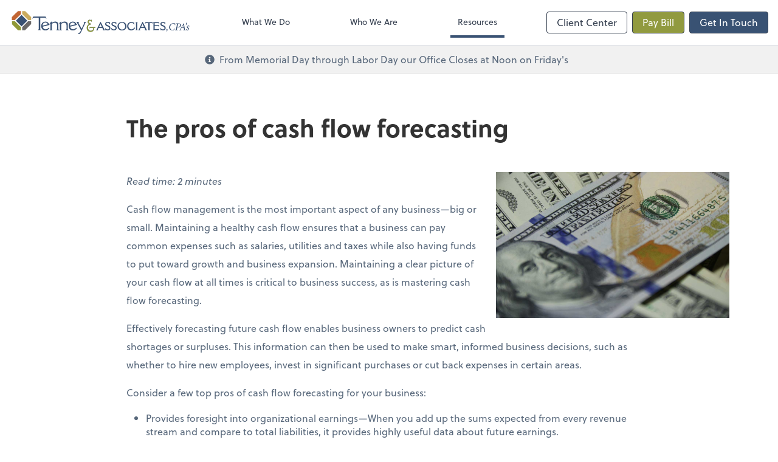

--- FILE ---
content_type: text/html; charset=UTF-8
request_url: https://www.tenneycpa.net/resources/quick-reads/the-pros-of-cash-flow-forecasting
body_size: 9104
content:
<!DOCTYPE html>
<html lang="en">

<head>
  <meta charset="utf-8">
  <meta name="viewport" content="width=device-width, initial-scale=1, shrink-to-fit=no">
  <meta http-equiv="x-ua-compatible" content="ie=edge">
  <meta http-equiv="Content-Security-Policy" script-src='unsafe-inline'>


      <title>The pros of cash flow forecasting | Tenney &amp; Associates, CPA&#039;s</title>
<meta name="description" content="Cash flow management is the most important aspect of any business—big or small. Consider a few top pros of cash flow forecasting for your business.">
<link rel="canonical" href="https://www.tenneycpa.net/resources/quick-reads/the-pros-of-cash-flow-forecasting" />

        <meta property="og:siteName" content="Tenney &amp; Associates, CPA&#039;s" />
    <meta property="og:url" content="https://www.tenneycpa.net/resources/quick-reads/the-pros-of-cash-flow-forecasting"/>
    <meta property="og:type" content="website" />
    <meta property="og:title" content="The pros of cash flow forecasting"/>
    <meta property="og:description" content="Cash flow management is the most important aspect of any business—big or small. Consider a few top pros of cash flow forecasting for your business." />
            <meta property="og:image" content="https://res.cloudinary.com/rootworks/image/upload/c_pad,h_800,w_1400/b_rgb:ffffff,c_lpad,f_auto,h_630,w_1200/v1/firms/firm-55817480/tenney-social-image-2021_btre8l" />
        <meta property="og:image:width" content="1200" />
    <meta property="og:image:height" content="630" />


        <meta name="twitter:card" content="summary_large_image" />
    <meta name="twitter:url" content="https://www.tenneycpa.net/resources/quick-reads/the-pros-of-cash-flow-forecasting" />
    <meta name="twitter:title" content="The pros of cash flow forecasting" />
    <meta name="twitter:description" content="Cash flow management is the most important aspect of any business. Consider a few top pros of cash flow forecasting." />
            <meta name="twitter:image" content="https://res.cloudinary.com/rootworks/image/upload/c_pad,h_800,w_1400/b_rgb:ffffff,c_lpad,f_auto,h_630,w_1200/v1/firms/firm-55817480/tenney-social-image-2021_btre8l" />
    
    <meta name="csrf-token" content="">

    <link rel="icon"
    href="https://res.cloudinary.com/rootworks/image/upload/c_fill,h_64,w_64/v1/firms/firm-55817480/tenney-favicon_yy9frm.ico">
  
  
  
        <link rel="stylesheet" href="https://use.typekit.net/ybq4hkh.css">
      <link rel="stylesheet" href="/css/rw-2020.css?id=479b81aab7c585069c81814ae2fd55e6">
  
  <style>
        /* .text-primary, .nav-main .level-1.active { color: #395273; } */
        .text-primary { color: #395273; }
        .nav-anchor-1.active, .nav-anchor-1.active-tree,
        .nav-anchor-1:hover, .nav-anchor-1:active, .border-primary { border-color: #395273; }
        .border-t-primary { border-top-color: #395273; }
        .bg-primary.bg-offset { background-color: transparent; }
        .cards .teaser .inner.border-primary::before { border-top-color: #395273 !important; }
        .bg-primary, .bg-primary.bg-offset::before, .img-box::before { background-color: #395273; }

        .btn-primary {background-color: #395273;}
        .text-primary {color: #395273 !important;}
    </style>

    <style>
        .text-accent, .checkmarks li::before, .dashes li::before { color: #919a3f !important; }
        .bg-accent, .bg-secondary { background-color: #919a3f; }
        .cards .teaser .inner::before { border-top-color: #919a3f !important; }
        .prospect-form { border-bottom-color: #919a3f; }
        .bg-accent { background-color: #919a3f; }

        .btn-secondary { background-color: #919a3f !important; }
        .btn-secondary.btn-hollow { color: #919a3f; border-color: #919a3f; }
        .text-secondary {color: #919a3f !important;}
        .hero-container .btn-secondary {border-color: #919a3f}
    </style>

    <style>
        .bg-third, .btn-third { background-color: #C26533 !important; }
        .cards .teaser .inner.border-third::before { border-top-color: #C26533 !important; }
        .btn-third.btn-hollow { color: #C26533; border-color: #C26533; }

        .text-third {color: #C26533 !important;}
        .hero-container .btn-third {border-color: }
    </style>


    <style>
        .bg-fourth, .btn-fourth { background-color: #CBAB5F !important; }
        .cards .teaser .inner.border-fourth::before { border-top-color: #CBAB5F !important; }
        .btn-fourth.btn-hollow { color: #CBAB5F; border-color: #CBAB5F; }
        .text-fourth {color: #CBAB5F !important;}
        .hero-container .btn-fourth {border-color: }
    </style>


 
    <!-- Font Overrides -->
    <style>
        
                body {
                    font-family: ;
                    font-size: ;
                    font-weight: ;
                }
                #header {
                    font-style: normal;
                    font-weight: 400;
                    font-family: soleil, sans-serif;
                    font-size: 14px; // Came from the rw-2020.css
                }    
            h1, .h1 {font-family: soleil, sans-serif;}h2, .h2 {font-family: soleil, sans-serif;}h3, .h3 {font-family: soleil, sans-serif;}h4, .h4 {font-family: soleil, sans-serif;}h5, .h5 {font-family: soleil, sans-serif;}h6, .h6 {font-family: soleil, sans-serif;}
                h2.section-pre-title {
                    font-family: ;
                    font-size: ;
                    font-weight: ;
                }.title-white .text-primary { color: rgb(255 255 255 / var(--tw-text-opacity)) !important }
    </style>
  <!-- Google Site Tag -->
        <script async src="https://www.googletagmanager.com/gtag/js?id=G-VVH8Q4KZKH"></script>
        <script>
            window.dataLayer = window.dataLayer || [];
            function gtag(){dataLayer.push(arguments);}
            gtag('js', new Date());

            gtag('config', 'G-VVH8Q4KZKH');
        </script>
        <!-- End Google Analytics -->
      
    </head>

  
  <body class="has-announcement ">

  <header id="header" x-data="{ showMobileNav: false, showApps: false }">
        <div class="border-b-2 bg-white z-20 relative">
        <div class="flex justify-between items-center max-width mx-auto relative">
                            <h1 class="site-name my-0 py-4">
                    <a href="/" aria-label="Return to Tenney &amp; Associates, CPA&#039;s home page">
                        <div id="header-svg"><?xml version="1.0" encoding="utf-8"?>
<!-- Generator: Adobe Illustrator 25.2.3, SVG Export Plug-In . SVG Version: 6.00 Build 0)  -->
<svg version="1.1" id="Layer_1" xmlns="http://www.w3.org/2000/svg" xmlns:xlink="http://www.w3.org/1999/xlink" x="0px" y="0px"
	 viewBox="0 0 325.2 45.9" style="enable-background:new 0 0 325.2 45.9;" xml:space="preserve">
<style type="text/css">
	.st0{fill:#395173;}
	.st1{fill:#909938;}
	.st2{fill:#CBAB5E;}
	.st3{fill:#C26533;}
	.st4{fill:#6A6868;}
</style>
<g>
	
		<rect x="13.9" y="12.5" transform="matrix(0.7071 -0.7071 0.7071 0.7071 -7.7741 20.6715)" class="st0" width="14.4" height="14.4"/>
	<polygon class="st1" points="20,31.4 20,36.8 14.7,36.8 3.9,25.9 3.9,20.6 9.2,20.6 	"/>
	<polygon class="st2" points="22.1,2.4 22.1,7.7 32.9,18.5 38.2,18.5 38.2,13.2 27.4,2.4 	"/>
	<polygon class="st3" points="14.7,2.4 3.8,13.2 3.8,18.5 9.2,18.5 20,7.7 20,2.4 	"/>
	<polygon class="st4" points="32.9,20.6 22.1,31.4 22.1,36.8 27.4,36.8 38.2,25.9 38.2,20.6 	"/>
</g>
<g>
	<path class="st0" d="M42,12.3h21.8l1.8,3.6H65c-0.7-0.9-1.9-1.5-2.9-1.5h-7.8v20c0,0.8,0.4,1.6,1.3,1.8v0.5h-5.2v-0.5
		c0.7-0.2,1.2-0.7,1.2-1.4V14.4h-7.4c-1.7,0-2.7,0.7-3.4,1.5h-0.6L42,12.3z"/>
	<path class="st0" d="M67.8,26.3c-0.7-1.8-2.1-3.3-4.3-3.3c-3.1,0-5,2.6-4.9,5.6L67.8,26.3z M70.8,33.2c-2,2.8-4.3,4.1-7.2,4.1
		c-4.6,0-7.5-3.4-7.5-8.1c0-5,3.5-7.8,7.5-7.8c2,0,3.6,0.6,4.7,1.8c1.7,1.6,1.5,2.8,2.5,3.2l0.2,0.9l-12.2,3.2
		c0.4,3,2.8,4.7,5.2,4.7c2.2,0,4-1.1,5.6-3L70.8,33.2z"/>
	<path class="st0" d="M75,23.7c1.3-1.1,3.6-2.4,6-2.4c1.8,0,3.5,0.7,4.5,1.6c0.9,0.9,1.3,2.2,1.3,3.8v7.8c0,0.9,0.3,1.6,1.2,1.8v0.5
		h-4.9v-0.5c0.9-0.2,1.3-0.9,1.3-1.9v-6.7c0-1.5-0.3-4.3-4.2-4.3c-1.6,0-3.7,0.8-5.2,2.1v9.1c0,0.9,0.3,1.6,1.2,1.8v0.5h-4.9v-0.5
		c0.7,0,1.3-0.8,1.3-1.6V26c0-0.8-0.5-1.4-1.3-1.5V24c1-0.5,2.3-1.6,3.1-2.7H75V23.7z"/>
	<path class="st0" d="M91.8,23.7c1.3-1.1,3.6-2.4,6-2.4c1.8,0,3.5,0.7,4.5,1.6c0.9,0.9,1.3,2.2,1.3,3.8v7.8c0,0.9,0.3,1.6,1.2,1.8
		v0.5h-4.9v-0.5c0.9-0.2,1.3-0.9,1.3-1.9v-6.7c0-1.5-0.3-4.3-4.2-4.3c-1.6,0-3.7,0.8-5.2,2.1v9.1c0,0.9,0.3,1.6,1.2,1.8v0.5h-4.9
		v-0.5c0.7,0,1.3-0.8,1.3-1.6V26c0-0.8-0.5-1.4-1.3-1.5V24c1-0.5,2.3-1.6,3.1-2.7h0.5V23.7z"/>
	<path class="st0" d="M116.7,26.3c-0.7-1.8-2.1-3.3-4.3-3.3c-3.1,0-5,2.6-4.9,5.6L116.7,26.3z M119.7,33.2c-2,2.8-4.3,4.1-7.2,4.1
		c-4.6,0-7.5-3.4-7.5-8.1c0-5,3.5-7.8,7.5-7.8c2,0,3.6,0.6,4.7,1.8c1.7,1.6,1.5,2.8,2.5,3.2l0.2,0.9l-12.2,3.2
		c0.4,3,2.8,4.7,5.2,4.7c2.2,0,4-1.1,5.6-3L119.7,33.2z"/>
	<path class="st0" d="M118.8,21.9h4.7v0.5c-0.7,0.2-0.9,0.7-0.9,1.1c0,0.3,0.1,0.7,0.3,1l5.3,9.6l4.1-8.6c0.3-0.7,0.6-1.3,0.6-1.9
		c0-0.7-0.3-1.1-1-1.3v-0.5h4.1v0.5c-0.5,0.2-1,1.1-1.2,1.7l-7,14.9c-0.5,1.1-1.7,3.5-2.8,4.6h-3.5v-0.8c1.9-0.6,3.1-1.1,4.5-3.6
		l1.1-2.3l-6.6-12.4c-0.3-0.7-0.8-1.7-1.6-2V21.9z"/>
</g>
<path class="st0" d="M161.8,25.6l-2.6,5.5h5.3L161.8,25.6z M161.5,22h0.8l6,12.3c0.5,1,0.8,1.8,1.6,2.1v0.4h-4v-0.4
	c0.4,0,0.6-0.2,0.6-0.5c0-0.2-0.1-0.6-0.3-0.9l-1-2.1h-6.9l-1,2.1c-0.1,0.3-0.2,0.6-0.2,0.8c0,0.3,0.2,0.5,0.6,0.6v0.4h-3.6v-0.4
	c0.5-0.1,0.8-0.4,1.2-1.2L161.5,22z"/>
<path class="st0" d="M172.6,29.2c-1.6-0.7-2.4-1.9-2.4-3.7c0-1.7,1.3-3.5,4.1-3.5c1.4,0,2.6,0.4,3.5,0.8l0.5-0.6h0.4l0.4,3.9h-0.5
	c-0.8-1.4-2.4-2.5-4.1-2.5c-1.6,0-2.3,0.8-2.3,1.8c0,0.8,0.5,1.4,1.7,1.9l2.9,1.4c1.6,0.7,2.8,2,2.8,4.1c0,2.3-1.6,4.3-4.6,4.3
	c-0.8,0-2-0.1-3.4-0.8l-0.5,0.6h-0.4l-1-4.1h0.5c1,1.6,2.7,2.6,4.5,2.6c1.7,0,2.8-1,2.8-2.4c0-1.2-0.7-2.1-2.4-2.8L172.6,29.2z"/>
<path class="st0" d="M183.8,29.2c-1.6-0.7-2.4-1.9-2.4-3.7c0-1.7,1.3-3.5,4.1-3.5c1.4,0,2.6,0.4,3.5,0.8l0.5-0.6h0.4l0.4,3.9h-0.5
	c-0.8-1.4-2.4-2.5-4.1-2.5c-1.6,0-2.3,0.8-2.3,1.8c0,0.8,0.5,1.4,1.7,1.9l2.9,1.4c1.6,0.7,2.8,2,2.8,4.1c0,2.3-1.6,4.3-4.6,4.3
	c-0.8,0-2-0.1-3.4-0.8l-0.5,0.6h-0.4l-1-4.1h0.5c1,1.6,2.7,2.6,4.5,2.6c1.7,0,2.8-1,2.8-2.4c0-1.2-0.7-2.1-2.4-2.8L183.8,29.2z"/>
<path class="st0" d="M205.9,30.3c0-3.7-2-6.8-5.7-6.8c-1.5,0-5.7,0.7-5.7,5.5c0,3.4,2.2,6.6,5.7,6.6
	C203.5,35.6,205.9,33.6,205.9,30.3 M194.5,35.1c-1.4-1.4-2.3-3.5-2.3-5.5c0-5.5,4.7-7.6,8.2-7.6c4.7,0,7.9,3.3,7.9,7.8
	c0,4.5-3.4,7.5-7.9,7.5C197.7,37.2,196,36.5,194.5,35.1"/>
<path class="st0" d="M223.6,32.8c-1.5,2.8-3.8,4.4-6.9,4.4c-5,0-7.3-3.9-7.3-7.5c0-4,2.8-7.6,7.3-7.6c1.8,0,3.4,0.6,4,0.9l0.5-0.5
	h0.4l0.8,3.9h-0.5c-1.2-1.9-3.2-2.7-5.1-2.7c-2.7,0-5.1,1.8-5.1,5.5c0,3.5,2.1,6,5.5,6c1.9,0,3.5-0.8,5.2-3.3L223.6,32.8z"/>
<path class="st0" d="M224.4,22.4h3.8v0.4c-0.5,0.1-0.7,0.5-0.7,1v11.5c0,0.7,0.4,0.9,0.8,1v0.4h-3.8v-0.4c0.5-0.1,0.8-0.4,0.8-1.2
	V24c0-0.4-0.1-1.1-0.8-1.2V22.4z"/>
<path class="st0" d="M236.8,25.6l-2.6,5.5h5.3L236.8,25.6z M236.6,22h0.8l6,12.3c0.5,1,0.8,1.8,1.6,2.1v0.4h-4v-0.4
	c0.4,0,0.6-0.2,0.6-0.5c0-0.2-0.1-0.6-0.3-0.9l-1-2.1h-6.9l-1,2.1c-0.1,0.3-0.2,0.6-0.2,0.8c0,0.3,0.2,0.5,0.6,0.6v0.4h-3.6v-0.4
	c0.5-0.1,0.8-0.4,1.2-1.2L236.6,22z"/>
<path class="st0" d="M242.1,22.4h12.4l1,2.6h-0.4c-0.7-0.7-1.2-0.9-2.8-0.9h-2.8v11.2c0,0.5,0.3,0.9,0.8,1v0.4h-3.8v-0.4
	c0.4-0.1,0.7-0.5,0.7-0.9V24.1h-3c-0.8,0-2,0-2.7,1H241L242.1,22.4z"/>
<path class="st0" d="M255.7,22.4H266l0.9,2.6h-0.5c-0.5-0.7-1.1-0.9-2.4-0.9h-5.3v3.8h6c0.6,0,1.1-0.2,1.3-0.8h0.4v3.2h-0.4
	c-0.2-0.6-0.6-0.7-1.3-0.7h-6V35h5.2c1,0,2.1-0.2,2.7-1h0.4l-0.8,2.7h-10.5v-0.4c0.5-0.1,0.7-0.5,0.7-0.8V24.1
	c0-0.7-0.2-1.2-0.8-1.3V22.4z"/>
<path class="st0" d="M271.2,29.2c-1.6-0.7-2.4-1.9-2.4-3.7c0-1.7,1.3-3.5,4.1-3.5c1.4,0,2.6,0.4,3.5,0.8l0.5-0.6h0.4l0.4,3.9h-0.5
	c-0.8-1.4-2.4-2.5-4.1-2.5c-1.6,0-2.3,0.8-2.3,1.8c0,0.8,0.5,1.4,1.7,1.9l2.9,1.4c1.6,0.7,2.8,2,2.8,4.1c0,2.3-1.6,4.3-4.6,4.3
	c-0.8,0-2-0.1-3.4-0.8l-0.5,0.6h-0.4l-1-4.1h0.5c1,1.6,2.7,2.6,4.5,2.6c1.7,0,2.8-1,2.8-2.4c0-1.2-0.7-2.1-2.4-2.8L271.2,29.2z"/>
<path class="st0" d="M152.5,32.5h-2c0,4.4-2.5,7.3-6.2,7.3c-5.2,0-6.9-4.3-6.9-7.1c0-3.4,1.6-6,5-6.9c-1.9-0.6-3.2-1.9-3.2-4
	c0-2.4,1.6-3.7,3.5-3.7c1,0,1.6,0.3,2.2,0.6c0.3-0.2,0.5-0.4,0.7-0.6l0.3,0l0.4,3.5h-0.2c-0.7-1.2-1.5-2.2-2.9-2.2
	c-1.2,0-2.2,0.9-2.2,2.4c0,1.9,1.6,3.1,4,3.2v1.5c-3.3,0-5.6,2.2-5.6,5.8c0,3,2,5.6,5.3,5.6c3.5,0,4.6-3.3,4.4-5.5h-5.2
	c-0.5,0-0.9,0.3-1.2,0.9h-0.3l0.2-2.1h10.4"/>
<path class="st1" d="M152.5,32.5h-2c0,4.4-2.5,7.3-6.2,7.3c-5.2,0-6.9-4.3-6.9-7.1c0-3.4,1.6-6,5-6.9c-1.9-0.6-3.2-1.9-3.2-4
	c0-2.4,1.6-3.7,3.5-3.7c1,0,1.6,0.3,2.2,0.6c0.3-0.2,0.5-0.4,0.7-0.6l0.3,0l0.4,3.5h-0.2c-0.7-1.2-1.5-2.2-2.9-2.2
	c-1.2,0-2.2,0.9-2.2,2.4c0,1.9,1.6,3.1,4,3.2v1.5c-3.3,0-5.6,2.2-5.6,5.8c0,3,2,5.6,5.3,5.6c3.5,0,4.6-3.3,4.4-5.5h-5.2
	c-0.5,0-0.9,0.3-1.2,0.9h-0.3l0.2-2.1h10.4"/>
<g>
	<path class="st0" d="M278.8,38.4c0.9-0.4,1.6-1,1.6-1.7c0-0.6-0.3-1-0.9-1.1c-0.1,0-0.2-0.1-0.2-0.3c0-0.5,0.5-0.9,0.9-0.9
		c0.8,0,1.4,0.9,1.3,1.9c-0.1,1.5-1.4,2.3-2.7,2.7L278.8,38.4z"/>
	<path class="st0" d="M294.6,33.8c-0.3,0.7-1.1,2.2-1.5,2.8c-0.6,0.1-1.9,0.5-3.2,0.5c-3.1,0-5.5-1.9-5.5-5.4c0-4.5,3.5-7.4,7.8-7.4
		c1.5,0,2.7,0.4,3.2,0.6c-0.1,1-0.1,2-0.2,2.9l-0.6,0.1c-0.1-2.2-1.1-2.9-2.9-2.9c-3.3,0-5.5,3.2-5.5,6.7c0,2.7,1.3,4.8,3.9,4.8
		c1.9,0,3-1.3,4-2.9L294.6,33.8z"/>
	<path class="st0" d="M301.5,24.6c2.6,0,3.9,1.1,3.9,3.2c0,2.7-2.4,4-4.5,4.1c-0.2,0-0.5,0-0.7,0l-1.3-0.4l-0.6,3
		c-0.3,1.6-0.2,1.7,1.5,1.8l-0.1,0.5h-5l0.1-0.5c1.4-0.1,1.6-0.2,1.9-1.8l1.5-7.6c0.3-1.5,0.2-1.6-1.3-1.7l0.1-0.5H301.5z
		 M299.1,30.9c0.3,0.1,0.7,0.2,1.4,0.2c1.3,0,3.3-0.9,3.3-3.4c0-1.6-0.9-2.5-2.5-2.5c-0.3,0-0.6,0.1-0.8,0.2
		c-0.2,0.1-0.3,0.3-0.5,0.9L299.1,30.9z"/>
	<path class="st0" d="M313.9,36.8h-4.4l0.1-0.5c1.3-0.1,1.4-0.3,1.3-1.1c-0.1-0.8-0.3-1.7-0.5-2.8h-3.9c-0.3,0.6-0.9,1.7-1.3,2.6
		c-0.5,1.1-0.4,1.3,1,1.4l-0.1,0.5h-4l0.1-0.5c1.1-0.1,1.3-0.2,2.2-1.8l5.7-10l0.6-0.1l0.5,3.3c0.4,2.4,0.8,4.8,1.2,7
		c0.2,1.3,0.4,1.5,1.7,1.6L313.9,36.8z M309.6,26.7L309.6,26.7c-1,1.7-1.8,3.3-2.7,4.9h3.4L309.6,26.7z"/>
	<path class="st0" d="M313.7,27.3c0.9-0.3,1.6-0.9,1.7-1.7c0-0.6-0.4-0.9-0.9-1.1c-0.1,0-0.2-0.1-0.2-0.3c0-0.5,0.5-0.8,0.8-0.8
		c0.7,0,1.5,0.6,1.4,1.8c0,1.4-1.5,2.2-2.6,2.5L313.7,27.3z"/>
	<path class="st0" d="M314.6,35.7c0-0.3,0.2-0.6,0.5-0.8c0.2-0.1,0.4-0.1,0.5,0.1c0.5,0.7,1.2,1.1,1.8,1.1c0.8,0,1.2-0.5,1.2-1.1
		c0-0.5-0.2-0.9-1.1-1.6c-0.8-0.6-1.6-1.3-1.6-2.3c0-0.6,0.2-1.2,1-1.8c0.6-0.5,1.5-0.9,2.1-0.9c0.8,0,1.5,0.6,1.5,1.1
		c0,0.3-0.2,0.6-0.5,0.8c-0.2,0.1-0.3,0.1-0.4-0.1c-0.4-0.5-0.8-0.8-1.5-0.8c-0.5,0-1,0.4-1,1.1c0,0.7,0.5,1.1,1.2,1.7
		c1.1,0.8,1.6,1.4,1.6,2.2c0,1.4-1.9,2.8-3.4,2.8C315.6,37,314.6,36.3,314.6,35.7z"/>
</g>
</svg></div>
                    </a>
                </h1>
            
            <nav id="nav-mobile-container" aria-label="Main" class="lg:hidden">

    <button id="menu-toggle" class="lg:hidden" aria-controls="nav-mobile" x-bind:aria-expanded="showMobileNav ? 'true' : 'false'" x-on:click="showMobileNav = !showMobileNav">Menu</button>

    <div class="nav-mobile lg:hidden fixed w-full" :class="{ 'open': showMobileNav }">

        <ul class="flex flex-col level-1">
                                                                            <li class="">
                    <span class="flex items-stretch">
                    <a href="/what-we-do" class="flex-1 px-3 py-2 border-b border-gray-800 font-bold">What We Do</a>
                                        </span>
                    
                </li>
                                                                                            <li class="">
                    <span class="flex items-stretch">
                    <a href="/who-we-are" class="flex-1 px-3 py-2 border-b border-gray-800 font-bold">Who We Are</a>
                                        </span>
                    
                </li>
                                                                                            <li class="">
                    <span class="flex items-stretch">
                    <a href="/resources" class="flex-1 px-3 py-2 border-b border-gray-800 font-bold">Resources</a>
                                        <button data-toggle="menu-970c05c7-28b1-4dca-ad5c-445de7df5842" data-toggle-class="hidden" class="text-white toggle px-3 py-2 border-b border-gray-800" aria-label="Open Resources menu"><span>&#10095;</span></button>
                    </span>
                    <ul id="menu-970c05c7-28b1-4dca-ad5c-445de7df5842" class="level-2 hidden">
                                                <li><a href="/resources/resources-library" class="pl-6 block px-3 py-2 border-b border-gray-800 font-bold">Resources Library</a></li>
                                                <li><a href="/resources/e-books" class="pl-6 block px-3 py-2 border-b border-gray-800 font-bold">eBooks</a></li>
                                                <li><a href="/resources/forms-documents-and-links" class="pl-6 block px-3 py-2 border-b border-gray-800 font-bold">Forms, Documents & Links</a></li>
                                                <li><a href="/resources/refund-tracker" class="pl-6 block px-3 py-2 border-b border-gray-800 font-bold">Refund Tracker</a></li>
                                            </ul>
                    
                </li>
                                    </ul>

        <ul>
    <li>
      <span class="flex items-stretch">
                <a href="#" class="flex-1 px-3 py-2 border-b border-gray-800 font-bold">
        Client Center
        </a>
        <button 
          data-toggle="client-center-mobile" 
          data-toggle-class="hidden" 
          class="text-white toggle px-3 py-2 border-b border-gray-800" 
          aria-label="Open Client Center menu">
          <span>&#10095;</span>
        </button>
      </span>
      <ul id="client-center-mobile" class="hidden">
                            <li class="flex items-center">
            <a href="https://onvio.us/clientcenter/en/us/auth?r=%2Fhome" rel="noreferrer" target="_blank" class="flex-1 pl-6 pr-3 py-2 border-b border-gray-800 font-bold">
                                                Onvio Client Center
                  <svg class="svg-icon text-sm mb-1 ml-1" aria-hidden="true" focusable="false"><use xlink:href="/assets/icons.svg#icon--external-link" /></svg>                                            <span class="ml-auto"></span>
            </a>
          </li>
                            <li class="flex items-center">
            <a href="https://app.bill.com/neo/login" rel="noreferrer" target="_blank" class="flex-1 pl-6 pr-3 py-2 border-b border-gray-800 font-bold">
                              Accounts Payable <svg class="svg-icon text-sm top-0" aria-hidden="true" focusable="false"><use xlink:href="/assets/icons.svg#icon--external-link" /></svg>                            <span class="ml-auto"></span>
            </a>
          </li>
                            <li class="flex items-center">
            <a href="https://c1.qbo.intuit.com/c1/v43.137/0/login?redirect=true&amp;submit=Login" rel="noreferrer" target="_blank" class="flex-1 pl-6 pr-3 py-2 border-b border-gray-800 font-bold">
                                                QuickBooks Online
                  <svg class="svg-icon text-sm mb-1 ml-1" aria-hidden="true" focusable="false"><use xlink:href="/assets/icons.svg#icon--external-link" /></svg>                                            <span class="ml-auto"></span>
            </a>
          </li>
                            <li class="flex items-center">
            <a href="https://zoom.us/join" rel="noreferrer" target="_blank" class="flex-1 pl-6 pr-3 py-2 border-b border-gray-800 font-bold">
                              Video Conferencing <svg class="svg-icon text-sm top-0" aria-hidden="true" focusable="false"><use xlink:href="/assets/icons.svg#icon--external-link" /></svg>                            <span class="ml-auto"></span>
            </a>
          </li>
                            <li class="flex items-center">
            <a href="https://app.dext.com/login" rel="noreferrer" target="_blank" class="flex-1 pl-6 pr-3 py-2 border-b border-gray-800 font-bold">
                                                Dext Prepare
                  <svg class="svg-icon text-sm mb-1 ml-1" aria-hidden="true" focusable="false"><use xlink:href="/assets/icons.svg#icon--external-link" /></svg>                                            <span class="ml-auto"></span>
            </a>
          </li>
                            <li class="flex items-center">
            <a href="https://www.securefirmportal.com/Account/Login/22077" rel="noreferrer" target="_blank" class="flex-1 pl-6 pr-3 py-2 border-b border-gray-800 font-bold">
                                                Client Portal
                  <svg class="svg-icon text-sm mb-1 ml-1" aria-hidden="true" focusable="false"><use xlink:href="/assets/icons.svg#icon--external-link" /></svg>                                            <span class="ml-auto"></span>
            </a>
          </li>
              </ul>
    </li>
  </ul>

        <div class="mt-4 pt-6 px-3">
                                                <a href="https://secure.cpacharge.com/pages/tenneycpa/payments" target="_blank" rel="noreferrer" class="btn btn-secondary ml-2 btn btn-mobile-nav">
        Pay Bill
    </a>
                                    <a href="/contact" class="btn btn-primary ml-2 btn btn-mobile-nav">
        Get In Touch
    </a>
                                    </div>
    </div>
</nav>
            <nav id="nav-main" class="nav-main hidden lg:flex lg:flex-1" aria-label="Main">
                <ul class="flex w-full px-4 xl:px-8 justify-around nav-list-1">
                                            
                                                    <li class="nav-item-1">
                                <a class="block py-3 px-3 nav-anchor-1" href="/what-we-do">What We Do</a>
                            </li>
                                                                    
                                                    <li class="nav-item-1">
                                <a class="block py-3 px-3 nav-anchor-1" href="/who-we-are">Who We Are</a>
                            </li>
                                                                    
                                                    <li class="nav-item-1">
                                <a href="/resources" class="block py-3 px-3 nav-anchor-1 active-tree">Resources</a>
                                <ul class="nav-list-2">
                                                                            <li class="nav-item-2">
                                            <a href="/resources/resources-library" class="nav-anchor-2">Resources Library</a>
                                        </li>
                                                                            <li class="nav-item-2">
                                            <a href="/resources/e-books" class="nav-anchor-2">eBooks</a>
                                        </li>
                                                                            <li class="nav-item-2">
                                            <a href="/resources/forms-documents-and-links" class="nav-anchor-2">Forms, Documents & Links</a>
                                        </li>
                                                                            <li class="nav-item-2">
                                            <a href="/resources/refund-tracker" class="nav-anchor-2">Refund Tracker</a>
                                        </li>
                                                                    </ul>
                            </li>
                                                            </ul>
            </nav>
            <nav id="nav-secondary" class="hidden lg:flex text-sm xl:text-base" aria-label="Secondary">
                      <button class="btn btn-nav btn-hollow" aria-controls="client-connectors" x-bind:aria-expanded="showMobileNav ? 'true' : 'false'" x-on:click="showApps = !showApps">Client Center</button>
            
                <a href="https://secure.cpacharge.com/pages/tenneycpa/payments" target="_blank" rel="noreferrer" class="btn btn-secondary ml-2 btn btn-nav">
        Pay Bill
    </a>
                <a href="/contact" class="btn btn-primary ml-2 btn btn-nav">
        Get In Touch
    </a>
        </nav>
        </div>
    </div>

    <div :class="{ 'open': showApps }" id="client-connector" class="hidden lg:block z-10">
    <div class="inner">
        <div class="w-1/3 flex-1 bg-gray-lightest p-4 rounded-bl-lg">
            <div class="show">
                <h3 class="text-center h4">Apps</h3>
                <p class="text-center">Select online apps from the list at the right. You'll find everything you need to conduct business with us.</p>
            </div>
        </div>
        <div class="w-2/3 flex items-start flex-wrap p-4 bg-gray-lighter">
                                                            <a href="https://onvio.us/clientcenter/en/us/auth?r=%2Fhome" rel="noreferrer" target="_blank" class="connector-item flex items-center w-1/2 p-4">
                                                                <div class="flex-none w-1/5 mr-4">
                        <img src='https://res.cloudinary.com/rootworks/image/upload/f_auto,q_100/c_fit,h_125,w_125/v1/vendors/onvio_logo_2_svwnpy' alt='Onvio logo'/>
                        </div>
                                        <div>
                                                    <p class="m-0">Onvio Client Center</p>
                                            </div>
                    <div class="ml-auto">
                        <svg class="svg-icon text-sm" aria-hidden="true" focusable="false"><use xlink:href="/assets/icons.svg#icon--external-link" /></svg>                    </div>
                </a>
                                                            <a href="https://app.bill.com/neo/login" rel="noreferrer" target="_blank" class="connector-item flex items-center w-1/2 p-4">
                                                                <div class="flex-none w-1/5 mr-4">
                        <img src='https://res.cloudinary.com/rootworks/image/upload/f_auto,q_100/c_fit,h_125,w_125/v1/web_assets/bill.com-icon_zljuax' alt='bill.com icon'/>
                        </div>
                                        <div>
                                                    <p class="m-0 text-black">Accounts Payable</p>
                            <p class="m-0 text-gray-darker text-sm">Bill</p>
                                            </div>
                    <div class="ml-auto">
                        <svg class="svg-icon text-sm" aria-hidden="true" focusable="false"><use xlink:href="/assets/icons.svg#icon--external-link" /></svg>                    </div>
                </a>
                                                            <a href="https://c1.qbo.intuit.com/c1/v43.137/0/login?redirect=true&amp;submit=Login" rel="noreferrer" target="_blank" class="connector-item flex items-center w-1/2 p-4">
                                                                <div class="flex-none w-1/5 mr-4">
                        <img src='https://res.cloudinary.com/rootworks/image/upload/f_auto,q_100/c_fit,h_125,w_125/v1/web_assets/QB-Online_op6zaq' alt='quickbooks-online-logo'/>
                        </div>
                                        <div>
                                                    <p class="m-0">QuickBooks Online</p>
                                            </div>
                    <div class="ml-auto">
                        <svg class="svg-icon text-sm" aria-hidden="true" focusable="false"><use xlink:href="/assets/icons.svg#icon--external-link" /></svg>                    </div>
                </a>
                                                            <a href="https://zoom.us/join" rel="noreferrer" target="_blank" class="connector-item flex items-center w-1/2 p-4">
                                                                <div class="flex-none w-1/5 mr-4">
                        <img src='https://res.cloudinary.com/rootworks/image/upload/f_auto,q_100/c_fit,h_125,w_125/v1/web_assets/Zoom_ful4yq' alt='zoom-logo'/>
                        </div>
                                        <div>
                                                    <p class="m-0 text-black">Video Conferencing</p>
                            <p class="m-0 text-gray-darker text-sm">Zoom</p>
                                            </div>
                    <div class="ml-auto">
                        <svg class="svg-icon text-sm" aria-hidden="true" focusable="false"><use xlink:href="/assets/icons.svg#icon--external-link" /></svg>                    </div>
                </a>
                                                            <a href="https://app.dext.com/login" rel="noreferrer" target="_blank" class="connector-item flex items-center w-1/2 p-4">
                                                                <div class="flex-none w-1/5 mr-4">
                        <img src='https://res.cloudinary.com/rootworks/image/upload/f_auto,q_100/c_fit,h_125,w_125/v1/web_assets/dext_ej5exk' />
                        </div>
                                        <div>
                                                    <p class="m-0">Dext Prepare</p>
                                            </div>
                    <div class="ml-auto">
                        <svg class="svg-icon text-sm" aria-hidden="true" focusable="false"><use xlink:href="/assets/icons.svg#icon--external-link" /></svg>                    </div>
                </a>
                                                            <a href="https://www.securefirmportal.com/Account/Login/22077" rel="noreferrer" target="_blank" class="connector-item flex items-center w-1/2 p-4">
                                                                <div class="flex-none w-1/5 mr-4">
                        <img src='https://res.cloudinary.com/rootworks/image/upload/f_auto,q_100/c_fit,h_125,w_125/v1/web_assets/transfer-files_wcd4eq' alt='transfer-files-logo'/>
                        </div>
                                        <div>
                                                    <p class="m-0">Client Portal</p>
                                            </div>
                    <div class="ml-auto">
                        <svg class="svg-icon text-sm" aria-hidden="true" focusable="false"><use xlink:href="/assets/icons.svg#icon--external-link" /></svg>                    </div>
                </a>
                    </div>
    </div>
</div>

    <div style="display: none;" class="nav-mobile-mask" x-show="showMobileNav" x-on:click="showMobileNav = false"></div>
    <div style="display: none;" class="client-connector-mask" x-show="showApps" x-on:click="showApps = false"></div>
</header>

  <main id="app" class="">
    <div class="site-announcement bg-gray-lighter info border-b border-gray-light">
  <div class="max-width mx-auto py-3 flex justify-center items-start sm:items-center">
        <svg class="svg-icon mr-2 mb-1 bg-gray-lighter" aria-hidden="true" focusable="false"><use xlink:href="/assets/icons.svg#icon--info-circle" /></svg>    <div class="sm:flex sm:items-center">
        <p class="m-0 mb-3 leading-tight sm:mr-2 sm:mb-0 sm:flex sm:items-center">From Memorial Day through Labor Day our Office Closes at Noon on Friday&#039;s</p>
            </div>
  </div>
</div>
            
<div class="my-8 md:my-16 max-width entry-detail flex flex-wrap mx-auto">
    
            <h2 class="w-full mb-8 md:mx-48 sm:mb-12">The pros of cash flow forecasting</h2>
            
    <div class="md:mx-48">

        
                            <figure class='lazy mb-4 lg:mt-0 sm:float-right sm:w-1/3 sm:ml-4 sm:mt-2 md:w-1/2 lg:w-auto md:-mr-32'><img src='https://res.cloudinary.com/rootworks/image/upload/c_fill,w_384/e_blur:1000,q_5/f_auto/v1/web_assets/quickreads-cash-flow-pros-nov-dec-20_b0i1nq' class='lazy cld-responsive' data-src='https://res.cloudinary.com/rootworks/image/upload/f_auto,q_100/c_fill,w_384/v1/web_assets/quickreads-cash-flow-pros-nov-dec-20_b0i1nq'/></figure>                    
                            <p><em>Read time: 2 minutes</em></p><p>Cash flow management is the most important aspect of any business—big or small. Maintaining a healthy cash flow ensures that a business can pay common expenses such as salaries, utilities and taxes while also having funds to put toward growth and business expansion. Maintaining a clear picture of your cash flow at all times is critical to business success, as is mastering cash flow forecasting.</p><p>Effectively forecasting future cash flow enables business owners to predict cash shortages or surpluses. This information can then be used to make smart, informed business decisions, such as whether to hire new employees, invest in significant purchases or cut back expenses in certain areas.&nbsp;</p><p>Consider a few top pros of cash flow forecasting for your business:</p><ul><li><p>Provides foresight into organizational earnings—When you add up the sums expected from every revenue stream and compare to total liabilities, it provides highly useful data about future earnings.</p></li><li><p>Allows for planning of significant purchases—Another advantage of the cash flow forecast is that it can help an organization predict whether a large expenditure can occur without creating too much risk to the company’s financial health.</p></li><li><p>Helps keep spending in check—Reviewing the cash flow forecast arms decision makers with the data required to ensure the business meets its revenue goals. If a business is at risk of not meeting revenue targets, adjustments in spending can be made earlier on.</p></li><li><p>Offers investors an overview of financial health—Some investors will use cash flow forecasts as a tool to determine the financial health of an organization. With more clarity about the future, investors can take early action to generate desired results.</p></li></ul><p>The importance of cash flow management cannot be overstated. Forecasting cash flow effectively takes dedication and precision, so be sure to put in the time necessary to ensure the ongoing health of your business.</p><p><strong>Need help with cash flow forecasting? </strong>Contact us today! Simply click the Get in Touch button and complete the brief form or give us a call. We are here to help.</p><p><br></p>
                    
        
            </div>

    
</div>

  </main>

  <footer class="bg-footer text-white">
  <div class="max-width mx-auto py-12">
            
                <div class="mb-6">
              <h2 class="uppercase h5 mb-4 font-normal">Contact Us</h2>

              <div class="md:flex md:-mx-4">
                                                                  <div class="mb-4 md:px-4 md:mb-0">
                                                              <p class="font-bold mb-0">Parkersburg Office</p>
                                                                                            <address class="not-italic mb-4 text-sm">
                                    1101 Rosemar Road Suite B<br/>
                                    Parkersburg, WV                                    26105
                                </address>
                              
                                                                                                                                            <p class="text-sm m-0">
                                          <span class="uppercase">p:&nbsp;</span>
                                                                                                                                      <a href="tel:13044289711">
                                                  304.428.9711
                                              </a>
                                                                                </p>
                                                                                                              <p class="text-sm m-0">
                                          <span class="uppercase">p:&nbsp;</span>
                                                                                                                                      <a href="tel:17403732900">
                                                  740.373.2900
                                              </a>
                                                                                </p>
                                                                                                              <p class="text-sm m-0">
                                          <span class="uppercase">f:&nbsp;</span>
                                                                                        <a href="sms:+1304.428.9714">304.428.9714</a>
                                                                                </p>
                                                                                                              <p class="text-sm m-0">
                                          <span class="uppercase">e:&nbsp;</span>
                                                                                        <span class="email" data-email="pbagnpg@graarlpcn.arg"></span>
                                                                                </p>
                                                                                          </div>
                                                      </div>
          </div>
      
                <div class="my-8 text-sm">
                                                <a href="https://www.facebook.com/tenneyassociates" title="facebook" class="mr-2 text-3xl" target="_blank" rel="noreferrer">
                      <span class="sr-only">Facebook</span>
                      <svg class="svg-icon " aria-hidden="true" focusable="false"><use xlink:href="/assets/icons.svg#icon--facebook-square" /></svg>                  </a>
                                                <a href="http://www.linkedin.com/in/david-tenney-cpa-109a528" title="linkedin" class="mr-2 text-3xl" target="_blank" rel="noreferrer">
                      <span class="sr-only">Linkedin</span>
                      <svg class="svg-icon " aria-hidden="true" focusable="false"><use xlink:href="/assets/icons.svg#icon--linkedin" /></svg>                  </a>
                                                <a href="http://www.twitter.com/@david_tenney" title="twitter" class="mr-2 text-3xl" target="_blank" rel="noreferrer">
                      <span class="sr-only">Twitter</span>
                      <svg class="svg-icon " aria-hidden="true" focusable="false"><use xlink:href="/assets/icons.svg#icon--twitter-square" /></svg>                  </a>
                        </div>
      
            <div class="my-6 text-sm flex items-center space-x-6">
                                                                  
                                <a href="https://www.aicpa.org" target="_blank" rel="noreferrer" title="Learn more about American Institute of CPAs">
                      <img src='https://res.cloudinary.com/rootworks/image/upload/f_auto,q_100/c_limit,f_auto,q_100,w_128/v1/web_assets/aicpa-logo-white3_z2xca8' alt='AICPA logo' class='member-logo landscape'/>
                  </a>
                                                                                
                                <a href="/privacy-policy" target="_blank" rel="noreferrer" title="Learn more about Privacy Policy">
                      <img src='https://res.cloudinary.com/rootworks/image/upload/f_auto,q_100/c_limit,f_auto,q_100,w_128/v1/web_assets/privacy-policy-logo-white_jfept9' alt='Privacy Policy' class='member-logo landscape'/>
                  </a>
                                                                                
                                <a href="/terms-and-conditions" target="_blank" rel="noreferrer" title="Learn more about Terms &amp; Conditions">
                      <img src='https://res.cloudinary.com/rootworks/image/upload/f_auto,q_100/c_limit,f_auto,q_100,w_128/v1/web_assets/terms-conditions-white_xz5pll' class='member-logo landscape'/>
                  </a>
                              </div>
      
                          <div class="my-6 text-sm footer-disclaimer">
              <p class="text-sm"></p>
          </div>
      
      <div class="sm:flex sm:justify-between">
          <p class="text-sm mb-0">
              Copyright &copy; <span id="footer-year">2026</span> Tenney &amp; Associates, CPA&#039;s
          </p>
                        <p class="text-sm mb-0">website powered by Rightworks</p>
                </div>
  </div>
</footer>

  
  <script src="https://polyfill-fastly.io/v3/polyfill.min.js?features=IntersectionObserver"></script>
  <script type="module" src="https://cdn.jsdelivr.net/gh/alpinejs/alpine@v2.x.x/dist/alpine.min.js"></script>
  <script nomodule src="https://cdn.jsdelivr.net/gh/alpinejs/alpine@v2.x.x/dist/alpine-ie11.min.js" defer></script>

  <script src="/js/site.js?id=a897fa9182ae68be5689d1b2cd058c71"></script>

  
</body>

</html>
